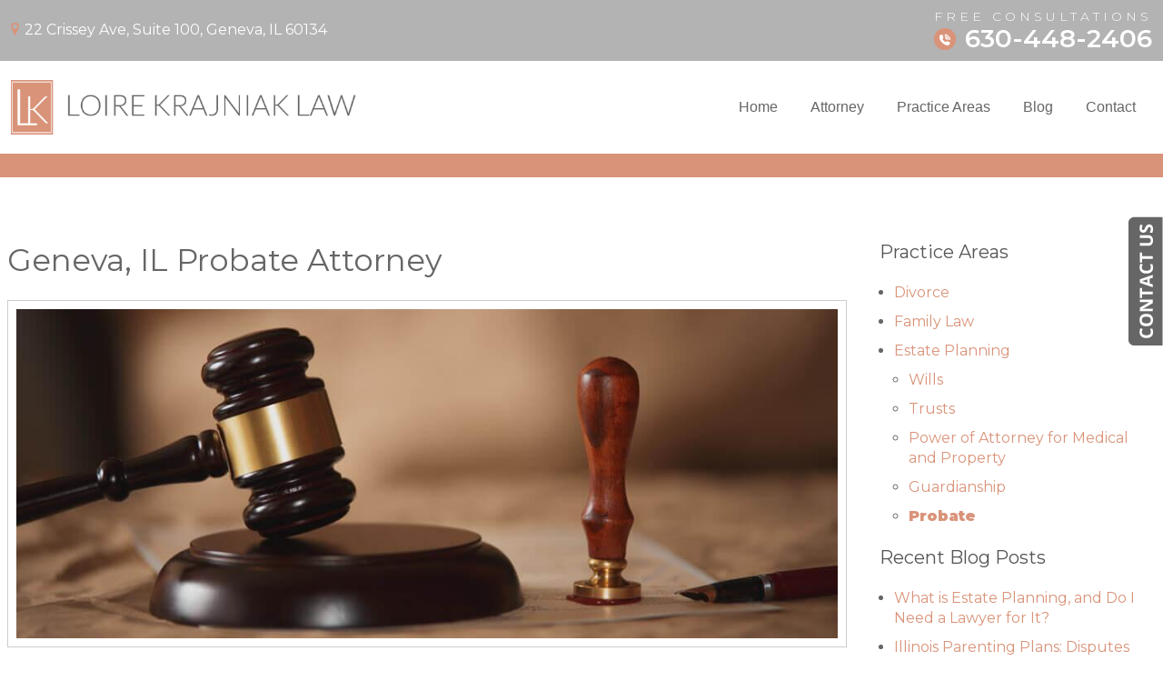

--- FILE ---
content_type: text/html; charset=utf-8
request_url: https://www.loirekrajniaklaw.com/estate-planning/probate-decedent-estates
body_size: 22751
content:
<!DOCTYPE html>
<html xmlns="http://www.w3.org/1999/xhtml" xml:lang="en" lang="en">
<head>
	<!-- Google Tag Manager -->
	<script>(function(w,d,s,l,i){w[l]=w[l]||[];w[l].push({'gtm.start':
	new Date().getTime(),event:'gtm.js'});var f=d.getElementsByTagName(s)[0],
	j=d.createElement(s),dl=l!='dataLayer'?'&l='+l:'';j.async=true;j.src=
	'https://www.googletagmanager.com/gtm.js?id='+i+dl;f.parentNode.insertBefore(j,f);
	})(window,document,'script','dataLayer','GTM-NTFJK8P');</script>
	<!-- End Google Tag Manager -->

	<meta content="IE=edge" http-equiv="X-UA-Compatible">
<meta content="width=device-width,initial-scale=1.0,maximum-scale=1" name="viewport">
<meta content="telephone=no" name="format-detection">
<link rel="icon" href="/templates/myssm/favicon.png?v=4202" type="image/png">
	<!-- srvnum=3 -->
<base href="https://www.loirekrajniaklaw.com/estate-planning/probate-decedent-estates">
<meta http-equiv="content-type" content="text/html; charset=utf-8">
<meta property="og:site_name" content="Loire Krajniak Law, LLC">
<meta property="og:title" content="Geneva Probate Attorney | Kane County Estate Administration Lawyer">
<meta property="og:image" content="https://www.loirekrajniaklaw.com//images/kane-county-probate-lawyer.jpg">
<meta name="title" content="Geneva Probate Attorney | Kane County Estate Administration Lawyer">
<meta name="keywords" content="Kane County, Geneva, lawyer, law firm, attorney, probate, estate administration, executor, representative, duties, beneficiary, contested will, guardianship, dispute">
<meta name="description" content="Geneva probate lawyer for estate administration, guardianship, and will contests in Kane County, Illinois. For a free consultation, call 630-448-2406.">
<title>Geneva Probate Attorney | Kane County Estate Administration Lawyer</title>
<style>.ovcCFStar{font-weight:900;color:#a00;}
.ovcCF{width:100%;margin:12px 0px;font-family:sans-serif;}
.ovcCF12_input{margin:4px 0px;}
.ovcCF input[type="text"],.ovcCF select,.ovcCF option,.ovcCF textarea{width:99%;margin:5px 0px;padding:3px 5px;color:#000;font-size:14px;border:1px #aaa solid;border-radius:3px;background-color:#fff;}
.ovcCF textarea{height:150px;resize:vertical;overflow:auto;margin:0px;margin-top:7px;}
.ovcCF option{margin:0px;padding:2px 5px;border:none;border-radius:0px;background-color:#fff;}
.ovcCF input[type="checkbox"],.ovcCF input[type="radio"]{width:15px;height:15px;float:left;margin-right:8px;margin-top:0px;}
.ovcCF button.ovcCFBtn{background-color:#555;color:#fff;font-weight:600;font-size:14px;text-align:center;margin:10px 0px;padding:8px 30px;border:none;border-radius:3px;cursor:pointer;}
.ovcCF button.ovcCFBtn:hover{background-color:#333;}
p.ovcCF_disc_1,p.ovcCF_disc_2{font-size:14px;line-height:18px;}
p.ovcCF_disc_1 img{float:left;margin-right:10px;margin-bottom:10px;}
.ovcMandaText{font-size:13px;}
#ovcCFpopupWr{position:fixed;top:0;left:0;width:100%;height:100%;display:none;background-color:rgba(0,0,0,.9);z-index:99999999;}
#ovcCFpopupScroll{border-radius:10px;padding:30px;overflow-y:scroll;position:absolute;top:15%;left:20%;width:60%;height:auto;max-height:70%;background-color:#fff;}
#ovcCFpopupScroll h2{margin:0px;}
#ovcCFpopupWr .ovcCF{width:100%;float:left;}
#ovcCFpopupBtn{cursor:pointer;position:fixed;top:33%;right:0px;z-index:9999999;}
#ovcCFpopupImg{z-index:9999999;}
#ovcCFpopupXXX{position:absolute;display:block;width:50%;height:10%;left:25%;top:3%;text-align:center;font-size:70px;margin:0px;padding:0px;color:#666;font-style:normal;font-weight:300;border:none;background-color:transparent;cursor:pointer;}
#ovcCFpopupXXX:hover{color:#999;}
.ovcCF_calendar_wrapper{width:100%;float:left;margin:0px;padding:0px;position:relative;}
.ovcCF_calendar_div{position:absolute;z-index:9;display:none;}
.ovcCF_calendar{border-collapse:collapse;border:1px #888 solid;width:280px;background-color:#fff;-webkit-box-shadow: 0px 0px 15px 0px rgba(0,0,0,0.75);-moz-box-shadow: 0px 0px 15px 0px rgba(0,0,0,0.75);box-shadow: 0px 0px 15px 0px rgba(0,0,0,0.75);}
.ovcCF_calendar td{text-align:center;vertical-align:middle;border:1px #888 solid;padding:4px 5px;width:14.2857%;color:#000;}
td.ovcCF_cal_mmnow{background-color:#f0f0f0;cursor:pointer;}
.ovcCF_cal_cal_daynow{border:2px solid black;background-color:#d0d0d0;font-weight:900;cursor:pointer;}
td.ovcCF_cal_mmnow:hover,.ovcCF_cal_cal_daynow:hover{background-color:#000;color:#fff;}
td.ovcCF_cal_mmprv{border:none;}
.ovcCF_cal_wkds{background:#bbb;color:#000;}
@media(max-width:700px){#ovcCFpopupScroll{border-radius:8px;padding:5%;padding-bottom:30px;left:5%;width:80%;}#ovcCFpopupXXX{font-size:60px;top:2%;}}#ovcCFpopupScroll h2{color:#102a3d;}.ovcCF{color:#111;text-align:left;}  .ovcCF button.ovcCFBtn{padding: 15px 32px;background: #102a3d;border-radius: 60px;color: #fff;font-weight: 400;}
.ovcCF button.ovcCFBtn:hover{background: #54c9f9;color: #fff;}</style>

	<script>
  var t,w=window,d=document,shl=false,h=d.getElementsByTagName("HEAD")[0],m=0;
  function getWW(){return w.innerWidth;}function getWH(){return w.innerHeight;}function getDW(){return d.body.clientWidth;}function getDH(){return d.body.scrollHeight;}
  function gid(v){return d.getElementById(v);}function gcn(v){return d.getElementsByClassName(v);}function gtn(v){return d.getElementsByTagName(v);}function out(v){return d.write(v);}
  function showBr(v){(getWW()<v)?out("<br />"):out("&nbsp;|&nbsp;");}function closeVideo(){var ytf=gid("ytf");ytf.parentElement.removeChild(ytf);gid("vov").style.display="none";}
  function showVideo(cod){gid("vov").style.display="block";var ifrm=d.createElement("iframe");ifrm.setAttribute("src","https://www.youtube.com/embed/"+cod+"?autoplay=1&amp;rel=0&amp;showinfo=0");ifrm.setAttribute("allowfullscreen","true");ifrm.setAttribute("id","ytf");gid("vcnt").appendChild(ifrm);resizeVideo();}
  function addCSS(css){var st=d.createElement("style");st.type="text/css";if(st.styleSheet){st.styleSheet.cssText=css;}else st.appendChild(d.createTextNode(css));h.appendChild(st);}
  function eqHeight(cls){var max=0;var eqh=gcn(cls);for(var i=0;i<eqh.length;i++){var ps=eqh[i].getBoundingClientRect();if(ps.height>max)max=ps.height;}for(var i=0;i<eqh.length;i++)eqh[i].style.height=max+"px";}
  function resizeVideo(){var ww=getWW();var vv=gcn("resizeVideo");if(vv.length>0){for(var i=0;i<vv.length;i++){var vw=vv[i].getBoundingClientRect().width;if(vw>ww){vw=(ww/100)*92;vv[i].style.width=vw+"px";vv[i].style.left="4%";vv[i].style.marginLeft="0px";}var vh=vw/16*9;vv[i].style.height=vh+"px";}}}
  function toTop(){if(d.body.scrollTop!=0 || d.documentElement.scrollTop!=0){w.scrollBy(0,-80);t=setTimeout("toTop()",5);}else clearTimeout(t);}
  function mobMenu(){var mtt=gid("mmmtt"),mtg=gid("mmmtg"),cc=gcn("mmmdd"),uc=gcn("lvl2");mtt.onclick=function(){var cn=mtg.className;if(~cn.indexOf("open")){mtg.className=cn.replace("open","");}else mtg.className+=" open";};for(var i=0;i<cc.length;i++){cc[i].addEventListener("click",function(){var p=this.parentElement;var cn=p.className;if(~cn.indexOf("open")){p.className=cn.replace("open","");}else p.className+=" open";});}for(var i=0;i<uc.length;i++){if(uc[i].className.indexOf("ul-contact")>=0){var li=uc[i].getElementsByTagName("LI");if(li.length == 1){var bt3=gid("mobNav_btn3");bt3.innerHTML=bt3.innerHTML.replace("ffices","ffice");bt3.addEventListener("click",function(){mobNav(li[0].getElementsByTagName("A")[0].getAttribute("href"));});}else{if(li.length>1){gid("mobLocs").innerHTML="<ul>"+uc[i].innerHTML+"</ul>";gid("mobNav_btn3").addEventListener("click",function(){mobNav("showLocs");});}}break;}}}
  function mobNav(v){if(v!="showLocs"){w.location.href=v;}else{if(!shl){shl=true;gid("mobLocs").style.display="block";}else{shl=false;gid("mobLocs").style.display="none";}}}
  function addOnLoad(func){var ol=w.onload;if(typeof w.onload!="function"){w.onload=func;}else{w.onload=function(){if(ol){ol();}func();}}}
  function addOnResize(func){var ol=w.onresize;if(typeof w.onresize!="function"){w.onresize=func;}else{w.onresize=function(){if(ol){ol();}func();}}}
  function makeCall(num){if(getWW()<800){try{var aj=new XMLHttpRequest();aj.open("POST","",true);aj.setRequestHeader("Content-type","application/x-www-form-urlencoded");aj.send("myssmClick=1&myssmClick_Val="+num+"&myssmClick_Type=phone");}catch(err){}w.location.href="tel:"+num+"";}}
  function makeCallAssign(){var mc=gcn("makeCall");if(mc){var mn=gid("mobNav_btn1");if(mn)mn.addEventListener("click",function(){makeCall(mc[0].innerHTML.replace(/[^+0-9]/gi,''));});for(var i=0;i<mc.length;i++)mc[i].addEventListener("click",function(){makeCall(this.innerHTML.replace(/[^+0-9]/gi,''));});}}
  function footerMenu(){var fm=gid("footer_main_menu"),fi=gcn("lilvl-1"),fc=0;if(fm){for(var i=0;i<fi.length;i++){var fa=fi[i].getElementsByTagName("A")[0],ft=fa.text,fh=fa.getAttribute("href"),fb=fa.getAttribute("target"),fa='';if(fb)fb="target="+fb;else fb="";if(fh &&(fh !="#")){fc++;fa="foom"+fc;if(fc==1)fa=fa+" foomFirst";var fd=ft.toLowerCase().replace(/[^a-z0-9]/gi,"");fm.innerHTML=fm.innerHTML+'<a class="'+fa+'" '+fb+' id="foom_'+fd+'" href="'+fh+'">'+ft+"</a>";}}fi=gcn("foom"+fc)[0];fi.className=fi.className+" foomLast";}}
  function searchBar(){var ssb=gcn("ssb");for(var i=0;i<ssb.length;i++){ssb[i].addEventListener("click",function(){var cf=gcn("cfld");for(var a=0;a<cf.length;a++){if(cf[a].className=="cfld"){cf[a].className="cfld on";}else cf[a].className="cfld";}});}}
  function addGoogleFonts(fs){var tmp=fs.split('|');for(var i=0;i<tmp.length;i++){var f=d.createElement("link");f.rel="stylesheet";f.href="https://fonts.googleapis.com/css?family="+tmp[i];h.appendChild(f);}}
  if(m==0){w.onscroll=function(){var b=gid("b2t");if(w.scrollY>100)b.className="";else b.className="hide";};}
  addOnLoad(function(){resizeVideo();makeCallAssign();mobMenu();footerMenu();searchBar();});addOnLoad(function(){addGoogleFonts("Montserrat:300,400,600,900");});addOnResize(function(){resizeVideo();});
</script>
<style>
html{-webkit-text-size-adjust:100%;}
html,body,div,span,object,iframe,h1,h2,h3,h4,h5,h6,p,blockquote,a,img,strong,b,u,i,ol,ul,li,fieldset,form,label,table,tbody,tr,th,td,embed,video{margin:0;padding:0;border:0;font-size:100%;font:inherit;vertical-align:baseline;}blockquote{quotes:none;}blockquote:before,blockquote:after{content:'';content:none;}table{border-collapse:collapse;border-spacing:0;}
.w100{width:100%;}.w95{width:95%;}.w90{width:90%;}.w85{width:85%;}.w80{width:80%;}.w75{width:75%;}.w70{width:70%;}.w65{width:65%;}.w60{width:60%;}.w55{width:55%;}.w50{width:50%;}.w45{width:45%;}.w40{width:40%;}.w35{width:35%;}.w30{width:30%;}.w25{width:25%;}.w20{width:20%;}.w15{width:15%;}.w10{width:10%;}
.hide1000{display:block;}.show1000{display:none;}.hide900{display:block;}.show900{display:none;}.hide800{display:block;}.show800{display:none;}.hide700{display:block;}.show700{display:none;}.hide600{display:block;}.show600{display:none;}.hide500{display:block;}.show500{display:none;}.hide400{display:block;}.show400{display:none;}
input#Submit,input.submit,input[type="submit"],button{-webkit-appearance:none !important;}.ani{-moz-transition:.3s all ease-out;-o-transition:.3s all ease-out;-webkit-transition:.3s all ease-out;transition:.3s all ease-out;}
.fl{float:left;}.fr{float:left;}pre{border:1px #aaa solid;padding:10px;background-color:#E0D7C3;font-size:12px;line-height:16px;}code{font-family:monospace,'courier new';font-size:12px;line-height:16px;color:#222;}hr{border:none;margin:20px 0px;border-top:1px #bbb solid;}i,em{font-style:italic;}b,strong{font-weight:600;}
.section{width:100%;float:left;position:relative;}.inner{margin:0px;padding:0px;}
body{font-family:"Montserrat",sans-serif;font-size:16px;line-height:1.9em;font-weight:300;color:#666;overflow-x:hidden !important;}body p{margin:20px 0px;}
body a,p .makeCall{font-weight:600;text-decoration:none;font-family:inherit;color:#d99379;}body a:hover,p .makeCall:hover{color:#800;}

strong{font-weight:600;}
h1,h2,h3,h4{margin:20px 0px;line-height:1.4em;font-weight:400;}
h1,.h1{font-size:34px;color:#666;}
body.home h1,.home .h1,.home h2{margin-top:0;}
h2{font-size:24px;color:#d99379;}
h3{font-size:20px;color:#555;}
h4{font-size:16px;color:#222;}

.mmm img#btnHome{display:none;}.mmmhd{background-color:#666;}.mmm .mmmt{background-color:#d99379;}
#mainMenu{background-color:#464646;padding:0px;z-index:1000;position:relative;font-family:sans-serif;}
#mainMenu .inner{position:relative;}
#mainMenu #mmmtt,#mainMenu .mmmdd{display:none;}
#mainMenu ul li{list-style:none;list-style-type:none;margin:0px;padding:20px 12px;}
#mainMenu ul li a{color:#fff;font-size:16px;text-transform:uppercase;text-decoration:none;font-weight:300;}
#mainMenu ul li a:hover,#mainMenu ul li a:focus{color:#d99379;}
#mainMenu ul.lvl1 > li{float:left;margin:0px 15px;position:relative;}
#mainMenu ul.lvl1 > li.active{background-color:#555;}
#mainMenu ul.lvl1 ul{padding:10px;display:none;position:absolute;width:270px;background-color:rgb(102 102 102);-webkit-box-shadow:-1px 1px 6px -1px rgb(0 0 0 / 75%);-moz-box-shadow:-1px 1px 6px -1px rgb(0 0 0 / 75%);box-shadow:-1px 1px 6px -1px rgb(0 0 0 / 75%);border-top:3px solid #d99379;}
#mainMenu ul.lvl1 ul li{float:none;padding:12px 10px;border-bottom:1px solid #797979;}
#mainMenu ul.lvl1 ul li:last-child{border:none;}
#mainMenu ul.lvl1 ul li a{color:#fff;line-height:1.4em;display:block;}
#mainMenu ul.lvl1 ul li a:hover{color:#d99379;}
#mainMenu ul.lvl2 ul{margin-top:-33px;margin-left:-250px;width:220px;text-align:right;z-index:10001;}
#mainMenu .lvl2.ul-practiceareas a{padding:0 0 0 20px;color:#fff;}
#mainMenu li.parent:hover > div > ul,#mainMenu li.parent:focus > div > ul{display:block !important;}
#mainMenu ul.lvl1 ul li.parent{position:relative;}
#mainMenu ul.lvl1 ul li.parent::after{color:#fff;content:"\2023";font-size:34px;margin-top:-15px;position:absolute;left:6px;top:50%;transform:rotate(180deg);}
#mainMenu .lvl3.ul-divorce{margin-left:-320px;width:290px;}
#mainMenu ul.lvl2.ul-contact{width:170px!important;left:-120px!important;}
#mobNav{display:none;height:40px;margin:0px;padding:0px;width:100%;position:fixed;top:44px;border-bottom:1px #333 solid;z-index:99 !important;}
#mobNav #mobLocs{position:absolute;right:0px;top:40px;background-color:rgba(50,50,50,.9);padding:6px 25px;}
#mobNav #mobLocs ul li{margin:20px 0px;text-align:right;}#mobNav #mobLocs ul li a{font-size:18px !important;}
#mobNav button{height:40px;margin:0px;padding:0px;width:33.333333%;border:none;float:left;background-color:#555;color:#fff;font-size:16px;cursor:pointer;}
#mobNav button:hover,#mobNav button:focus{background-color:#444;}
#mobNav button img{margin-right:6px;margin-bottom:-2px;}
#mobNav button#mobNav_btn2{border-left:1px #333 solid;border-right:1px #333 solid;}
.myssmSearchBar{position:absolute !important;right:12px;top:17px;margin:0px !important;padding:0px !important;}
.myssmSearchBar .cfld{width:0px;opacity:0;margin:0px;margin-top:-34px;margin-left:-10px;padding:2px 4px;position:absolute;z-index:0;border:none;height:27px;border-radius:6px;-moz-transition:0.5s all ease-out;-o-transition:0.5s all ease-out;-webkit-transition:0.5s all ease-out;transition:0.5s all ease-out;}
.myssmSearchBar .cfld.on{width:210px;margin-left:-230px;opacity:1;}
.myssmSearchForm input{padding:4px;border-radius:4px;border:1px #aaa solid;margin-bottom:5px;}
.myssmSearch{margin-top:20px;}
.myssmSearch hr{margin:10px 0px;border:none;border-top:1px #ccc solid;}
img.fprac_image{width:98%;padding:1%;background-color:#fff;border:1px #ccc solid;}
#b2t{bottom:30px;right:30px;display:block;position:fixed;transition-delay:0s;transition-duration:0.7s;transition-property:all;transition-timing-function:ease-in-out;z-index:99999;}#b2t.hide{right:-50px;}
#error404page ul button{display:none;}
#main_content_article .blog .items-more{display:none !important;}
#main_content_article .blog .pagination .counter.pull-right{display:none !important;}
#main_content_article .blog .pagination ul{margin:0px;padding:0px;margin-top:10px;margin-bottom:20px;width:100%;float:left;}
#main_content_article .blog .pagination ul li{width:auto;float:left;list-style:none;list-style-type:none;text-align:center;padding:3px 8px;border:1px #777 solid;margin-right:4px !important;font-size:14px !important;line-height:20px !important;}
#main_content_article .blog .pagination ul li a{font-size:14px !important;line-height:20px !important;}
#main_content_article .blog .items-leading,.items-row .span6{border-bottom:1px #ccc solid;margin-bottom:20px;padding-bottom:20px;width:100%;float:left;}

#main_content_article .inner,#sidebar_left .inner,#sidebar_right .inner{padding:8px;}
#main_content_article ul,#main_content_article ol{margin:10px;margin-left:25px;}
#main_content_article ul ul,#main_content_article ul ol{margin:8px;margin-left:20px;}
#main_content_article p,#sidebar_right p{margin:12px 0px;}
#mainContentWrapper #main_content_article .inner{padding-right:30px;}
#sidebar_right h3{margin-left:0px;}
#sidebar_right ul{margin:10px 0px;margin-left:16px;}
#sidebar_right ul li{margin:10px 0px;line-height:22px;}
#sidebar_right ul li a{font-weight:400;font-size:16px;line-height:20px !important;}
#sidebar_right ul li b a{font-weight:600;}
#sidebar_right #sbpracs ul ul{display:none;}
#sidebar_right #sbpracs ul li#sbactive > ul{display:block;}
#sidebar_right li#sbactive > a{font-weight:900 !important;}
#footer_main_menu{width:100%;float:left;padding:20px 0px;text-align:center;background-color:#666;}
#footer_main_menu a{color:#fff;font-weight:300;font-size:14px;text-decoration:none;margin:0px;padding:0px 20px;border-left:1px #555 solid;border-right:1px #555 solid;}
#footer_main_menu a.foomFirst{padding-left:0px;border-left:none;}
#footer_main_menu a.foomLast{padding-right:0px;border-right:none;}
#footer_main_menu a:hover{color:#ff0;}

.container .inner{max-width:1400px;margin-left:auto;margin-right:auto;}
@media(max-width:900px){
#mobNav,#mainMenu #mmmtt,#mainMenu .mmmdd{display:block;}#mainMenu{position:fixed;top:0;left:0;}#mainSiteWrapper{margin-top:85px;}
#mainMenu ul,#mainMenu ul li{width:100% !important;padding:0px !important;margin:0px !important;}
#mainMenu ul li a{text-transform:none;font-size:16px !important;color:#fff !important;}
#mainMenu ul.lvl1 > li{margin:0px;}
#mainMenu ul.lvl1 ul{margin:0px;height:auto;padding:0px;display:block;position:relative;width:100%;background-color:transparent;-webkit-box-shadow:none;-moz-box-shadow:none;box-shadow:none;border:none;}
#mainMenu ul.lvl1 ul li{padding:0px;border:none;}
#mainMenu ul.lvl1 ul li.parent:after{display:none;content:none;}
#mainMenu ul.lvl2 ul{text-align:left;}
#mainMenu .lvl2.ul-practiceareas a{padding:0;}
#mainMenu ul.lvl2.ul-contact{left:auto!important;width:auto!important;}
.mmm{background-color:rgba(0,0,0,0.5);color:#fff;font-family:sans-serif;z-index:9999 !important;}
.mmmhd{border-bottom:1px #333 solid;text-align:left;height:44px;left:0;position:relative;width:100%;z-index:999 !important;}.mmm .mmmt span{background-color:#fff;}
.mmmc{background-color:rgba(0,0,0,.9);text-align:left;}.mmm.open .mmmc{border-right-color:#777;border-right-style:solid;border-right-width:2px;}
.mmm a,.mmm a:active,.mmm a:focus,.mmm button,.mmm button:active,.mmm button:focus{outline-color:-moz-use-text-color;outline-style:none;outline-width:medium;}.mmm a{color:#fff;text-decoration:none !important;}
.mmmhd .mmmpt{padding:0 40px 0 0;display:table-cell;font-size:14px;height:44px;line-height:1.2em;max-width:100%;vertical-align:middle;}
.mmm{left:0;position:fixed;top:0;width:100%;z-index:999 !important;}.mmm.open{height:100%;padding:0px;padding-bottom:44px;}
.mmmc{box-sizing:border-box;height:100%;left:0;max-width:100%;overflow-x:hidden;overflow-y:scroll;padding:0px;padding-top:44px;position:fixed;top:0;transform:translate(-100%,0px);-webkit-transform:translate(-100%,0px);transition-delay:0s;transition-duration:300ms;transition-property:transform;transition-timing-function:linear;width:400px;z-index:998;}
.mmm.open .mmmc{background-color:rgba(0,0,0,.9);transform:translate(0px,0px);-webkit-transform:translate(0px,0px);}.mmm ul.mmmm,.mmm ul.mmmm ul{padding:0px;margin:0px;}
.mmm li{list-style-image:none;list-style-position:outside;list-style-type:none;position:relative;}.mmm li > span{color:#fff;}
.mmm li > span{border-top:1px #333 solid;display:block;font-size:14px;overflow-x:hidden;overflow-y:hidden;padding:10px 12px;transition-delay:0s;transition-duration:300ms;transition-property:padding;transition-timing-function:linear;}
.mmm li.parent > span{padding-right:44px;}
.mmm a{color:#fff;display:block;font-size:16px;font-weight:400;line-height:20px;padding:0px;position:relative;}
.mmm span.mmm-item-img{left:0;position:absolute;top:0;}.mmm a.mmm-item-img{padding-left:20px;}.mmm ul.mmmkid{display:block;padding:0px;width:100%;}.mmm li.parent li > span a::before{content:"-";left:0;margin-left:-10px;position:absolute;top:0;}
ul.mmmm li .mmmkid{max-height:0;overflow-x:hidden;overflow-y:hidden;transition-delay:0s;transition-duration:1000ms;transition-property:max-height;transition-timing-function:cubic-bezier(0,1,0,1);}
ul.mmmm li.open > .mmmkid{max-height:2000px;transition-delay:0s;transition-duration:3000ms;transition-property:max-height;transition-timing-function:linear;}
.mmm li.parent li > span{padding-left:35px;}.mmm li.parent li li > span{padding-left:60px;}.mmm li.parent li li li > span{padding-left:90px;}
.mmm img#btnHome{display:block;position:absolute;top:12px;right:12px;z-index:9999999 !important;}
.mmm .mmmt{-moz-border-bottom-colors:none;-moz-border-left-colors:none;-moz-border-right-colors:none;-moz-border-top-colors:none;border-bottom-color:-moz-use-text-color;border-bottom-style:none;border-bottom-width:medium;border-image-outset:0 0 0 0;border-image-repeat:stretch stretch;border-image-slice:100% 100% 100% 100%;border-image-source:none;border-image-width:1 1 1 1;border-left-color:-moz-use-text-color;border-left-style:none;border-left-width:medium;border-right-color:-moz-use-text-color;border-right-style:none;border-right-width:medium;border-top-color:-moz-use-text-color;border-top-style:none;border-top-width:medium;cursor:pointer;display:block;float:left;font-size:0;height:44px;margin:0px;margin-right:10px;overflow-x:hidden;overflow-y:hidden;padding:0px;position:relative;text-indent:-9999px;width:44px;}
.mmm .mmmt span{display:block;height:3px;left:12px;position:absolute;right:12px;top:21px;}
.mmm .mmmt span.bar1{transition-delay:300ms;transition-duration:0ms;transition-property:background-color;transition-timing-function:linear;}.mmm.open .mmmt span.bar1{background-color:transparent;}
.mmm .mmmt span.bar2,.mmm .mmmt span.bar3{transition-delay:300ms,300ms,0s;transition-duration:300ms,300ms,300ms;transition-property:top,bottom,transform;transition-timing-function:linear,linear,linear;}.mmm .mmmt span.bar2{top:10px;}
.mmm.open .mmmt span.bar2,.mmm.open .mmmt span.bar3{transition-delay:0s,0s,300ms;transition-duration:300ms,300ms,300ms;transition-property:top,bottom,transform;transition-timing-function:linear,linear,linear;}
.mmm.open .mmmt span.bar2{top:21px;transform:rotate(45deg);-webkit-transform:rotate(45deg);}.mmm .mmmt span.bar3{top:31px;}
.mmm.open .mmmt span.bar3{top:21px;transform:rotate(-45deg);-webkit-transform:rotate(-45deg);}
.mmm li.parent .mmmdd{border:none;background-color:transparent;cursor:pointer;font-size:0;height:40px;margin:0px;overflow-x:hidden;overflow-y:hidden;padding:0px;position:absolute;right:5px;text-indent:-9999px;top:1px;width:40px;z-index:99;}
.mmm li.parent .mmmdd span{background-color:#fff;display:block;height:3px;position:absolute;top:18px;transition-delay:0s,0s;transition-duration:300ms,300ms;transition-property:background-color,transform;transition-timing-function:linear,linear;width:13px;}
.mmm li.parent .mmmdd span.bar1{left:9px;transform:rotate(45deg);-webkit-transform:rotate(45deg);}.mmm li.parent.open > .mmmdd span.bar1{transform:rotate(-45deg);-webkit-transform:rotate(-45deg);}
.mmm li.parent .mmmdd span.bar2{right:9px;transform:rotate(-45deg);-webkit-transform:rotate(-45deg);}.mmm li.parent.open > .mmmdd span.bar2{transform:rotate(45deg);-webkit-transform:rotate(45deg);}
#mainMenu ul.lvl1 > li.active{background-color:transparent;}
#mainMenu ul.lvl1 li.lilvl-1:last-child{padding-bottom:200px !important;}
#mainMenu ul li.myssmSearchBar{position:relative !important;left:0px;top:0px;margin:10px 0px !important;padding:0px !important;margin-bottom:50px !important;}
#mainMenu ul li.myssmSearchBar .cfld{font-size:16px;color:#fff;width:90% !important;opacity:1 !important;margin:0px 3% !important;padding:4px 8px;position:absolute;border:1px #888 solid;border-radius:0px;background-color:transparent;}
#mainMenu ul li.myssmSearchBar img{display:none;}
}

#header_container_1{padding:5px 0;width:100%;float:left;background:#b3b3b3;}
#hdr-addr{margin:17px 0 0;float:left;color:#fff;font-size:16px;}
#hdr-addr img{margin:0 6px 0 0; position:relative;top:1px;}
#hdr-phone{margin:-2px 0 0;float:right;text-align:right;}
#hdr-phone > div{color:#fff;font-size:14px; letter-spacing:4px;text-transform:uppercase;}
#hdr-phone h4{margin:-10px 0 0;color:#fff;font-size:28px;}
#hdr-phone h4 img{margin-right:4px;float:left;position:relative;top:8px;}
#hdr-phone strong{font-weight:600;}

#header_container_2{padding:16px 0;width:100%;float:left;border-bottom:26px solid #d99379;}
#logo{width:450px;float:left;}
#logo img{width:100%;display:block;}
#mainMenu{width:auto;float:right;background:none;}
#mainMenu ul li a{color:#666;text-transform:none;}
#mainMenu ul.lvl1 > li.active{background:none;}
#mainMenu .myssmSearchBar{display:none;}

#banner{width:100%;height:870px;float:left;background:url('/../../../images/banner.jpg');background-position:60% center;background-size:cover;position:relative;text-align:center;}
#banner .info{padding:20px 60px;background:rgba(255,255,255,0.85);position:absolute;bottom:150px;}
#banner .info{padding:40px 0px;width:1200px;background:rgba(255,255,255,0.85);position:relative;display:inline-block;top:451px;}
#banner .info h3{margin:0;font-size:36px;font-weight:300;text-transform:uppercase;}
#banner .info h4{margin:15px 0;font-size:24px;font-weight:300;}
#banner .info .bbtn a{margin:0 10px;background:#d99379;}

.home #main_content_article{padding:40px 0;}
#hp-main h1{margin-bottom:10px;}
#hp-main hr{width:150px;border:4px solid #d99379;}
#hp-main .cbc{margin:0 0 15px 60px;float:right;position:relative;}
#hp-main .cbc img{width:100%;display:block;}
#hp-testimonial{margin:30px 0 0;padding-top:30px;width:100%;float:left;text-align:center;border-top:2px solid #f5f5f5;background:url('/../../../images/ico-quote.png');background-repeat:no-repeat;background-size:90px;background-position:0 45px;color:#a2a2a2;font-size:20px;font-family:serif;font-style:italic;}
#hp-testimonial p{width:1200px;margin:0 auto;}
#hp-testimonial span{display:block;font-weight:bold;}
#hp-testimonial img{ margin:20px 0 0;}
#hp-att-mob{display:none;}

#after_content_container_1{padding:120px 0;width:100%;float:left;background:#d99379;position:relative;text-align:center;}
#hp-divorce{padding:30px 60px;border:1px solid #fff;box-sizing:border-box;}
#hp-divorce .info{margin:-40px 0 0;padding:20px 0;}
#hp-divorce h3,#hp-divorce p{color:#fff;}
#hp-divorce h3{margin:0;padding:0 40px;background:#d99379;display:inline-block;position:relative;top:-54px;}

#after_content_container_2{padding:120px 0;width:100%;float:left;}
.parent-block{width:48%;float:left;}
.parent-block:nth-of-type(2){float:right;}
.parent-block img{margin:0 0 40px;width:100%;display:block;}
.parent-block h3{margin-top:20px;}
#hp-division{margin:100px 0 0;padding:30px 60px;width:100%;float:left;border:1px solid #d99379;box-sizing:border-box;text-align:center;}
#hp-division .info{margin:-40px 0 0;padding:20px 0;}
#hp-division h3{margin:0;padding:0 40px;background:#fff;display:inline-block;position:relative;top:-54px;}

#after_content_container_3{padding:120px 0;width:100%;float:left;background:url('/../../../images/estate-bg.jpg');background-position:center;background-size:cover;position:relative;}
#hp-estate{width:900px;}
#hp-estate h3,#hp-estate p{color:#fff;}

#after_content_container_3_2{padding:20px 0;width:100%;float:left;text-align:center;border-bottom:2px solid #d99379;}
#after_content_container_3_2 img{margin:0 30px;height:80px;display:inline-block;}

#after_content_container_4{padding:80px 0 120px;width:100%;float:left;text-align:center;background:url('/../../../images/blog-bg.jpg');background-position:center;background-size:cover;}
#hpblog{margin:20px 0; width:100%;position:relative;float:left;}
.blogti h4{margin:0;color:#fff;font-size:24px;}
.blogti h4 a{color:#fff;font-weight:400;}
.blogti p{margin-top:15px;}
.blogp{margin:0 5% 15px 0;padding:40px;width:47.5%;float:left;background:#d99379;box-sizing:border-box;text-align:left;}
.blogp:last-of-type{margin:0 0 15px;}
.blogp h3{color:#fff;}
.blogp h5{margin:10px 0;color:#fff;font-size:14px;}
.blogp p{margin-top:0;color:#fff;}
.blogp p a{color:#fff;}
.blogp p a:hover{color:#fff;}

#footer_container_1{padding:0;width:100%;float:left;border-top:4px solid #d99379;background:url('/../../../images/gmap.jpg');background-position:center;background-size:cover;position:relative;}
#footer_container_1 .bbtn{width:100%;text-align:center;position:absolute;bottom:100px;left:0;text-align:center;}

#footer_container_2{padding:40px 0;width:100%;float:left;text-align:center;}
#footer-social{margin:0 0 20px;}
#footer-search{margin:0 0 24px;width:100%;float:left;position:relative;}
#footer-search .myssmSearchBar{width:auto;display:inline-block;position:relative!important;right:auto;top:auto; margin:0px !important;padding:0px !important;}
#footer-search .myssmSearchBar .cfld{width:230px;opacity:1;margin:0px;margin-top:0; margin-left:0;padding:4px 8px;position:relative; z-index:1;border:none;height:27px;border-radius:2px; -moz-transition:0.5s all ease-out;-o-transition:0.5s all ease-out;-webkit-transition:0.5s all ease-out;transition:0.5s all ease-out;border:1px solid #666;}
#footer-search .myssmSearchBar img{position:absolute;top:8px;right:7px;z-index:9;}
#foo_dsc{margin:20px 0;}
.cbc{position:relative;}
.cbc:before{content:'';width:100%;height:100%;position:absolute;top:6px;left:-9px;border:2px solid #d99379;}
.cbc:after{content:'';width:100%;height:100%;position:absolute;top:-9px;left:6px;border:2px solid #d99379;}

body.page #mainContentWrapper{padding:40px 0;}
.attprof{width:100%;float:left;margin:0px;padding:0px;border-top:1px #ccc solid;padding-top:30px;padding-bottom:30px;}
.attprof h3{margin-top:0px;font-size:28px;line-height:32px;}
.attprof img{width:28%;float:right;margin:0px;padding:8px;border:1px #aaa solid;margin-left:40px;margin-top:-50px;margin-bottom:15px;}
.attprof .bbtn{width:auto;display:inline-block;}
.attprof .bbtn a{background-color:#233E62;color:#fff !important;}
.attprof .bbtn a:hover{background-color:#446B9F;color:#fff !important;}

#attprof{width:30%;float:right;margin:0px;padding:0px;margin-left:40px;margin-bottom:10px;margin-top:0;}
#attprof #btn_print{text-align:center;width:100%;float:left;margin-top:10px;}
#attprof #btn_print img{width:24px;margin-right:10px;margin-bottom:-5px;}
#attprof img#attimg{width:96%;padding:2%;margin:0px;margin-bottom:10px;border:1px #aaa solid;}
#attbdgs{width:100%;float:left;margin:0px;text-align:center;}
#attbdgs img{width:60%;height:auto;margin:4px 20%;}

.bbtn{margin:20px 0;display:inline-block;}
.bbtn a{padding:15px 40px;background:#666;color:#fff;font-weight:300;text-transform:uppercase;}
.bbtn a:hover{background:#888;color:#fff;}

@media(max-width:1440px){
.inner.single{padding:10px 12px;}
#header_container_1 .inner.single,#header_container_2 .inner.single{padding:0 12px}
#before_content_wide_1 .inner.single{padding:0;}
}
@media(max-width:1300px){
#logo{margin:5px 0 0;width:380px;}
#mainMenu ul.lvl1 > li{margin:0px 6px;}
#banner{height:630px;}
#banner .info{padding:30px 0px;width:100%;top:330px;}
#banner .info h3{font-size:30px; }
#banner .info h4{margin:8px 0;font-size:20px;}
#hp-testimonial {background-position:center 45px;}
#hp-testimonial p{width:100%;}
}
@media(max-width:1100px){#logo{margin:10px 0 0;width:310px;}#mainMenu ul.lvl1 > li{margin:0px 4px;}}
@media(max-width:1000px){.hide1000{display:none;}.show1000{display:block;}#logo{margin:13px 0 0;width:280px;}#hp-main .cbc{width:300px;}#hp-estate{width:100%;}}
@media(max-width:900px){
.hide900{display:none;}.show900{display:block;}
.w50.fl{width:100%;float:left;margin:0px;padding:0px;}
#mainContentWrapper #sidebar_left.w25.fl,#mainContentWrapper #sidebar_right.w25.fl,#mainContentWrapper #main_content_article.w75.fl{width:100%;float:left;margin:0px;padding:0px;}
#mainContentWrapper #main_content_article .inner,#mainContentWrapper #sidebar_left .inner,#mainContentWrapper #sidebar_right .inner{padding:0px 12px;}
#attprof #btn_print{display:none;}
#ovcCFpopupBtn{display:none;}
.bbtn a{padding:10px 20px;}
#footer_main_menu{display:none;}
#footer_container_1{border-bottom:4px solid #d99379;}
body{font-size:14px;}
h1, .h1{font-size:28px;}
h2{font-size:22px;}
#header_container_1{width:auto;position:absolute;top:25px;right:0;background:none;}
#logo{margin:5px 0 0;width:330px;}
#hdr-addr{display:none;}
#hdr-phone{margin:-12px 0 0;}
#hdr-phone > div{margin:0 0 4px;color:#d99379;text-transform:none;}
#hdr-phone h4{ color:#d99379;font-size:24px;}
#hdr-phone h4 img{margin-right:5px;width:22px;top:6px;}
#hp-main .cbc{width:240px;}
#after_content_container_1{padding:60px 0;}
#hp-divorce h3{padding:0 10px;top:-50px;}
#hp-divorce .info{padding:0;}
#after_content_container_2{padding:60px 0;}
#hp-division{margin:80px 0 0;padding:30px 20px 40px;}
#hp-division .info{padding:0;}
#hp-division h3{padding:0 10px;top:-50px;}
#after_content_container_3{padding:60px 0;background-position:90% center;}
#after_content_container_3_2 img{margin:0 12px; height:70px;display:inline-block;}
#after_content_container_4{padding:60px 0;}
body.page #mainContentWrapper{padding:10px 0;}
}
@media(max-width:800px){.hide800{display:none;}.show800{display:block;}}
@media(max-width:760px){
#fixed_left,#fixed_right{display:none;}
.parent-block{margin:0 0 60px;width:100%;float:none!important;}
.cbc{margin:0 auto;width:96%;}
#hp-division{margin:0px 0 0;}
.blogp{margin:0 0 20px!important;width:100%;}
.blogti h4{font-size:20px;}
}
@media(max-width:700px){
.hide700{display:none;}.show700{display:block;}
#header_container_1{text-align:center;}
#hdr-addr{margin-bottom:5px;width:100%;font-size:14px;text-align:center;}
#banner{margin:0 0 120px;height:410px;}
#banner .info{top:280px;border-bottom:7px solid #d99379;border-top:2px solid #d99379;background:#fff;box-shadow:0 7px 0 #dcc4bc;}
.home #main_content_article{padding:70px 0 40px;}
#hp-main .cbc{width:190px;}
}
@media(max-width:600px){
.hide600{display:none;}.show600{display:block;}
#header_container_1{width:100%;top:85px;}
#header_container_2{border-bottom:55px solid #d99379;}
#banner .info h3{font-size:20px;}
#banner .info h4{font-size:14px;}
#hdr-phone{margin:-5px 0 0;text-align:center;float:none;display:inline-block;}
#hdr-phone > div{margin:0 0 4px 4px;color:#fff;letter-spacing:1px;}
#hdr-phone h4 img{margin-right:5px;width:21px;top:5px;border-radius:100%;border:1px solid #cf7d5f;}
#hdr-phone h4{color:#fff;}
#logo{margin:0 auto 0;display:block;float:none;}
.attprof{padding-top:26px;padding-bottom:26px;}
.attprof h3{font-size:24px;line-height:28px;}
.attprof img{width:28%;padding:5px;margin-left:26px;margin-top:-40px;}
.attprof .bbtn{width:auto;display:inline-block;}
.attprof .bbtn a{background-color:#233E62;color:#fff !important;}
.attprof .bbtn a:hover{background-color:#446B9F;color:#fff !important;}
.attprof{padding-top:26px;padding-bottom:26px;}
.attprof h3{font-size:24px;line-height:28px;}
.attprof img{width:28%;padding:5px;margin-left:26px;margin-top:-40px;}
.attprof .bbtn{width:auto;display:inline-block;}
.attprof .bbtn a{background-color:#233E62;color:#fff !important;}
.attprof .bbtn a:hover{background-color:#446B9F;color:#fff !important;}
.home .bbtn{margin:20px 0;width:100%;display:inline-block;text-align:center;}
}
@media(max-width:500px){
#banner {margin:0 0 160px;height:320px;}
#hp-att{display:none;}
#hp-att-mob{width:100%;float:none;display:block;}
#hp-main .cbc{width:190px;margin:0 0px 10px 20px;}
}
@media(max-width:440px){
#header_container_1{top:78px;}
#logo{width:280px;}
#hp-divorce{padding:30px 20px;}
.attprof{padding-top:25px;padding-bottom:25px;}
.attprof h3{font-size:24px;line-height:28px;}
.attprof img{width:32%;padding:5px;margin-left:20px;margin-top:6px;margin-bottom:15px;}
}
@media(max-width:400px){
.hide400{display:none;}.show400{display:block;}
#banner{margin:0 0 160px;height:270px;}
#banner .info{top:200px;}
#hp-main .cbc{margin:23px auto 20px;width:96%;float:none;}
.attprof{padding-top:25px;padding-bottom:25px;}
.attprof h3{font-size:24px;line-height:28px;}
.attprof img{width:100%;box-sizing:border-box;padding:1%;margin-left:0px;margin-top:0px;margin-bottom:15px;}
#attprof{width:100%;float:left;margin-left:0px;margin-bottom:10px;margin-top:0px;}
}
@media print{
body,p,h1,h2,h3,h4,a{color:#000 !important;}
#foo_sox,.dbgws,#b2t,#foo_srch,#foo_dsc,#foo_ovc,#footer_wide_1,#footer_main_menu,#afterContentWrapper,#ovcCFpopupBtn,#mainMenu,#header_container_2,#btn_print,#sidebar_right{display:none !important;}
#footer_container_4,#mainSiteWrapper,#mainContentWrapper,#main_content_article.w75.fl,#main_content_article .inner,#header_container_1 .inner.single{width:100% !important;float:left !important;margin:0px !important;padding:0px !important;}
#header_container_1{border-bottom:2px #aaa solid;margin-bottom:20px;}
#header_container_1 h3,#header_container_1 h4,#header_container_1 h4 strong{font-weight:400 !important;}
#footer_container_4{border-top:2px #aaa solid;text-align:left;padding-top:20px !important;margin-top:15px !important;}
#footer_container_1{display:none;}
#footer-search{display:none;}
#foo-geo{display:none;}
#header_container_2{padding:0;display:block!important;background:none; text-align:center;}
#footer_container_2{background:none;}
#footer-cc{display:none;}
#header_container_1{display:none;}
#print-title{display:block;font-size:24px;font-family:"Crimson Text", serif;color:#16213d;}
}
</style>
</head>
<body class="page probate-decedent-estates">
<noscript><iframe src="https://www.googletagmanager.com/ns.html?id=GTM-NTFJK8P" height="0" width="0" style="display:none;visibility:hidden"></iframe></noscript>
	<div id="mainSiteWrapper" class="section">
		<div id="headerWrapper" class="section">
		<div id="header_container_1" class="container">
  <div class="inner single"><div class="custom"><h3 id="hdr-addr"><img src="/images/ico-loc.png" alt="location">22 Crissey Ave, Suite 100, Geneva, IL 60134</h3>

<div id="hdr-phone">

<div>Free consultations</div>

<h4><img src="/images/ico-phone.png" alt="phone"><strong class="makeCall">630-448-2406</strong></h4>

</div>



  </div></div>
</div>
<div id="header_container_2" class="container">
  <div class="inner single"><div class="custom"><a href="/" id="logo"><img src="/images/logo.png" alt="Loire Krajniak Law, LLC"></a>

<div id="mainMenu" class="section">

	<div class="mmm" id="mmmtg"><a href="#" onclick="w.location.href='/';return false;"><img id="btnHome" src="[data-uri]" alt="Go to Homepage"></a><div class="mmmhd" id="mmmtt">
<button class="mmmt"><span class="bar1">-</span><span class="bar2">-</span><span class="bar3">-</span></button>
<div class="mmmpt">Probate</div></div><div class="mmmc" id="mmmc">
<ul class="mmmm mmenuD lvl1">
<li class="myssmSearchBar"><img class="ssb" alt="Search" title="Search" src="/images/zoom.png" style="cursor:pointer;"><form action="/search" method="POST"><input type="text" class="cfld" placeholder="Search..." name="txt2srch"></form></li>
<li class=" mmli lilvl-1 li-home"><span><a href="/" >Home</a></span></li>
<li class=" mmli lilvl-1 li-attorney"><span><a href="/reese-loire-kranjiak" >Attorney</a></span></li>
<li class=" mmli lilvl-1 parent li-practiceareas"><span><a href="/practice-areas" >Practice Areas</a></span><button class="mmmdd"><span class="bar1">-</span><span class="bar2">-</span></button>
<div class="mmmkid"><ul class="lvl2 ul-practiceareas">
<li class=" mmli lilvl-2 parent li-divorce"><span><a href="/divorce" >Divorce</a></span><button class="mmmdd"><span class="bar1">-</span><span class="bar2">-</span></button>
<div class="mmmkid"><ul class="lvl3 ul-divorce">
<li class=" mmli lilvl-3 li-childcustodyallocationofparentalresponsibilities"><span><a href="/divorce/child-custody-parental-responsibilities" >Child Custody / Allocation of Parental Responsibilities</a></span></li>
<li class=" mmli lilvl-3 li-parentingtimeandvisitation"><span><a href="/divorce/parenting-time-visitation" >Parenting Time and Visitation</a></span></li>
<li class=" mmli lilvl-3 li-spousalsupport"><span><a href="/divorce/spousal-support-maintenance-alimony" >Spousal Support</a></span></li>
<li class=" mmli lilvl-3 li-childsupport"><span><a href="/divorce/child-support" >Child Support</a></span></li>
<li class=" mmli lilvl-3 li-divisionofassetsanddebts"><span><a href="/divorce/property-division-assets-debts" >Division of Assets and Debts</a></span></li>
<li class=" mmli lilvl-3 li-postdivorcemodificationsandenforcement"><span><a href="/divorce/order-modification-enforcement" >Post Divorce Modifications and Enforcement</a></span></li>
<li class=" mmli lilvl-3 li-amicablevscontesteddivorce"><span><a href="/divorce/amicable-vs-contested-litgation" >Amicable vs. Contested Divorce</a></span></li>
</ul></div></li>
<li class=" mmli lilvl-2 parent li-familylaw"><span><a href="/family-law" >Family Law</a></span><button class="mmmdd"><span class="bar1">-</span><span class="bar2">-</span></button>
<div class="mmmkid"><ul class="lvl3 ul-familylaw">
<li class=" mmli lilvl-3 li-adoption"><span><a href="/family-law/adoption" >Adoption</a></span></li>
<li class=" mmli lilvl-3 li-paternity"><span><a href="/family-law/paternity-parentage" >Paternity</a></span></li>
</ul></div></li>
<li class=" mmli lilvl-2 parent li-estateplanning"><span><a href="/estate-planning" >Estate Planning</a></span><button class="mmmdd"><span class="bar1">-</span><span class="bar2">-</span></button>
<div class="mmmkid"><ul class="lvl3 ul-estateplanning">
<li class=" mmli lilvl-3 li-wills"><span><a href="/estate-planning/wills" >Wills</a></span></li>
<li class=" mmli lilvl-3 li-trusts"><span><a href="/estate-planning/trusts" >Trusts</a></span></li>
<li class=" mmli lilvl-3 li-powerofattorneyformedicalandproperty"><span><a href="/estate-planning/power-of-attorney" >Power of Attorney for Medical and Property</a></span></li>
<li class=" mmli lilvl-3 li-guardianship"><span><a href="/estate-planning/guardianship" >Guardianship</a></span></li>
<li class=" mmli lilvl-3 li-probate"><span><a href="/estate-planning/probate-decedent-estates" >Probate</a></span></li>
</ul></div></li>
</ul></div></li>
<li class=" mmli lilvl-1 li-blog"><span><a href="/blog" >Blog</a></span></li>
<li class=" mmli lilvl-1 parent li-contact"><span><a href="/contact" >Contact</a></span><button class="mmmdd"><span class="bar1">-</span><span class="bar2">-</span></button>
<div class="mmmkid"><ul class="lvl2 ul-contact">
<li class=" mmli lilvl-2 li-mapdirections"><span><a href="/contact/map-and-directions" >Map & Directions</a></span></li>
</ul></div></li>
</ul></div></div>
<div id="mobNav"><div id="mobLocs" style="display:none;"></div>
<button id="mobNav_btn1"><img src="[data-uri]" alt="Call Us">Call Us</button>
<button id="mobNav_btn2" onclick="mobNav('/contact');return false;"><img src="[data-uri]" alt="Email">Email</button>
<button id="mobNav_btn3"><img src="[data-uri]" alt="Location">Offices</button>
</div>
<script>
		var mcli=gcn("mmli");
		d.onkeyup=function(e){
			var e=(e)?e:((event)?event:null);
			if(e.keyCode==9){ // TAB
				for(var i=0;i<mcli.length;i++)mcli[i].className=mcli[i].className.replace(" hover","");
				if(d.activeElement.tagName=="A"){
					var tmp=d.activeElement.parentElement;
					while(tmp){
						if(tmp.nodeName=="LI")tmp.className+=" hover";
						if((tmp.nodeName=="DIV")&&(tmp.id=="mmmc"))break;
						tmp=tmp.parentElement;
					}
				}
			}
		}
		</script>


</div></div></div>
</div>
		</div>
		<div id="beforeContentWrapper" class="section">
				</div>
		<div id="mainContentWrapper" class="section">
		<div id="main_content" class="container"><div class="inner">
<div id="main_content_article" class="w75 fl">
  <div class="inner">
    <div class="item-page">
	<div id="article_text"><h1>Geneva, IL Probate Attorney</h1>
<img src="/images/kane-county-probate-lawyer.jpg" alt="Kane County probate lawyer" class="fprac_image" />
<h2>Lawyer for Estate Administration, Guardianship, and Probate Disputes in Kane County</h2>
<p>Probate law governs many important matters related to the management of a person's <a href="/estate-planning">estate</a> and affairs. These matters can be especially sensitive because they tend to arise at difficult times, such as after the death or incapacitation of a loved one. As such, emotions may be running high, and the parties involved may feel pressure to ensure that their loved one's wishes are honored. These emotional factors can sometimes get in the way of handling the legal details to the best of your ability, and you may be looking for help to pursue the right course of action.</p><p>At Loire Krajniak Law, LLC, our 10 years of legal experience have prepared us to provide confident, knowledgeable representation for a variety of parties throughout the probate process. We help estate executors carry out their duties, represent beneficiaries in probate disputes, and serve those seeking to be appointed legal guardians of their loved ones. We understand how important it is to handle these matters with compassion and respect, and we strive to be of service to families who are going through a difficult time.</p><h3>Legal Services for Estate Administrators</h3><p>After a person's death, their estate administrator or executor plays perhaps the most important role throughout the probate process. The duties of an estate executor include:</p><ul><li>Submitting the decedent's <a href="/estate-planning/wills">will</a><span>to probate</span></li><li>Handling the financial aspects of the decedent's funeral and burial</li><li>Preserving the assets of the decedent's estate</li><li>Settling the estate's obligations to creditors</li><li>Contacting the decedent's heirs and beneficiaries and distributing the assets of the estate</li><li>Representing the estate in any legal disputes</li></ul><p>For many of these duties, there are specific legal requirements that the executor must fulfill. If you have been named as an estate representative, we can work with you to ensure that you fulfill these requirements and avoid missteps for which you could be held liable. We can also help you resolve disputes with creditors, beneficiaries, and other parties who may have a claim against you or the estate.</p><h3>Representation for Contested Will Disputes</h3><p>One of the most difficult issues that may arise during probate is a contest of the decedent's will. In some cases, a contest may come from a disgruntled family member or beneficiary who feels they have been mistakenly or unfairly treated by the decedent. An estate representative may want to seek legal representation to defend the will and demonstrate its validity so that the decedent's wishes may be carried out according to plan.</p><p>However, there are sometimes valid reasons to contest a will, and beneficiaries may seek the help of an attorney to put forth a petition and make a case for impropriety in the creation of the document. In Illinois, the grounds for contesting a will include:</p><ul><li><strong>Lack of testamentary capacity</strong><span> - This means that the decedent was not of sound mind at the time the will was created.</span></li><li><strong>Undue influence</strong> - This means that another party forced the decedent into drafting a will that does not reflect their true wishes, perhaps through coercion, threat, blackmail, or some other means.</li><li><strong>Fraud</strong> - This could mean that the will document or the signatures were forged, or that the decedent was influenced by fraudulent information when creating the will.</li></ul><p>We can help you determine whether you have grounds to contest a will and gather the evidence and testimony you need to make a strong case.</p><h3>Guardianship for Children and Adults</h3><p>Illinois probate courts also handle <a href="/estate-planning/guardianship">guardianship</a> matters for minor children and disabled adults. We can represent you if you are in need of guardianship and want to ensure the right guardian is appointed to protect your interests, or if you want to be appointed as the legal guardian of your parent, adult child, relative, or another person who needs assistance. We handle petitions for guardians of the person, who are responsible for the personal care and well-being of their wards, as well as guardians of the estate, who are responsible for managing their wards' financial affairs.</p><h3>Contact a Kane County Probate Lawyer</h3><p>If you need an attorney for help with any probate matters, <a href="/contact">contact us</a> today at <strong class="makeCall">630-448-2406</strong> for a free consultation. We serve clients in Geneva, Yorkville, Sugar Grove, Plano, Big Rock, Bristol, Aurora, Kane County and the surrounding areas.</p> </div></div>

  </div>
</div>
<div id="sidebar_right" class="w25 fl">
  <div class="inner">
    <div class="custom"><h3 id="sbph3">Practice Areas</h3>

<div id="sbpracs">

<ul class="sbar-ul1"><li class="sbli-divorce" ><a href="/divorce">Divorce</a><ul class="sbar-ul2"><li class="sbli-childcustodyallocationofparentalresponsibilities" ><a href="/divorce/child-custody-parental-responsibilities">Child Custody / Allocation of Parental Responsibilities</a></li><li class="sbli-parentingtimeandvisitation" ><a href="/divorce/parenting-time-visitation">Parenting Time and Visitation</a></li><li class="sbli-spousalsupport" ><a href="/divorce/spousal-support-maintenance-alimony">Spousal Support</a></li><li class="sbli-childsupport" ><a href="/divorce/child-support">Child Support</a></li><li class="sbli-divisionofassetsanddebts" ><a href="/divorce/property-division-assets-debts">Division of Assets and Debts</a></li><li class="sbli-postdivorcemodificationsandenforcement" ><a href="/divorce/order-modification-enforcement">Post Divorce Modifications and Enforcement</a></li><li class="sbli-amicablevscontesteddivorce" ><a href="/divorce/amicable-vs-contested-litgation">Amicable vs. Contested Divorce</a></li></ul><li class="sbli-familylaw" ><a href="/family-law">Family Law</a><ul class="sbar-ul2"><li class="sbli-adoption" ><a href="/family-law/adoption">Adoption</a></li><li class="sbli-paternity" ><a href="/family-law/paternity-parentage">Paternity</a></li></ul><li class="sbli-estateplanning" ><a href="/estate-planning">Estate Planning</a><ul class="sbar-ul2"><li class="sbli-wills" ><a href="/estate-planning/wills">Wills</a></li><li class="sbli-trusts" ><a href="/estate-planning/trusts">Trusts</a></li><li class="sbli-powerofattorneyformedicalandproperty" ><a href="/estate-planning/power-of-attorney">Power of Attorney for Medical and Property</a></li><li class="sbli-guardianship" ><a href="/estate-planning/guardianship">Guardianship</a></li><li class="sbli-probate" id="sbactive"><a href="/estate-planning/probate-decedent-estates">Probate</a></li></ul></li></ul>

</div>

<script>

 if(p=gid('sbactive')){

   p=p.parentElement;

   while(p.nodeName != 'DIV'){

     if(p.nodeName == 'UL') p.style.display='block';

     p=p.parentElement;

   }

 }

</script></div><div class="custom"><h3>Recent Blog Posts</h3>

<ul id="recentBlogs">

<li><a href="/blog/what-is-estate-planning-and-do-i-need-a-lawyer-for-it">What is Estate Planning, and Do I Need a Lawyer for It?</a></li>
<li><a href="/blog/illinois-parenting-plans-disputes-over-adhd-autism-care">Illinois Parenting Plans: Disputes Over ADHD/Autism Care</a></li>
<li><a href="/blog/why-adding-a-child-to-your-illinois-house-title-can-backfire">Why Adding a Child to Your Illinois House Title Can Backfire</a></li>
<li><a href="/blog/do-both-parents-have-to-agree-to-child-therapy-in-illinois">Do Both Parents Have to Agree to Child Therapy in Illinois?</a></li>
<li><a href="/blog/child-support-modification-and-voluntary-underemployment-in-il">Child Support Modification and Voluntary Underemployment in IL</a></li>


</ul>

</div><div class="custom"></div>
  </div>
</div>
</div></div>
		</div>
		<div id="afterContentWrapper" class="section">
				</div>
		<div id="footerWrapper" class="section">
		<div id="footer_main_menu"></div><div id="footer_container_2" class="container">
  <div class="inner single"><div class="custom"><div id="footer-social">
  <a href="https://www.facebook.com/krajniaklawgroup/" target="_blank"><img src="/images/soc_fbk.png" alt="Facebook"></a>
</div>
<div id="footer-search">
  <div class="myssmSearchBar">
    <img class="ssb" alt="Search" title="Search" src="/images/zoom.png" style="cursor:pointer;">
    <form action="/search" method="POST"><input type="text" class="cfld" placeholder="Search..." name="txt2srch"></form>
  </div>
</div>
<p id="foo-geo">From our office in Geneva, we serve clients throughout Northern Illinois, including Plainfield, Sugar Grove, Shorewood, Joliet, Rockdale, Crest Hill, Aurora, Big Rock, Plano, Yorkville, Bristol, Naperville, Will County, and Kane County.</p>
<div id="foo_nap">&copy; 2026 Loire Krajniak Law, LLC<script>showBr(900);</script>22 Crissey Ave, Suite 100, Geneva, IL 60134<script>showBr(600);</script><strong class="makeCall">630-448-2406</strong></div>
<div id="foo_dsc">
  <a href="/privacy-policy">Privacy Policy</a><script>showBr(440);</script>
  <a href="/disclaimer">Disclaimer</a> | <a href="/resources">Resources</a> | <a href="/sitemap">Sitemap</a>
</div>
<div id="foo_ovc"><a href="http://ovclawyermarketing.com/" target=_blank><img src="/images/ovc.png" alt="OVC INC."></a></div>
<noscript><div style="font-size:14px;font-weight:600;color:#600;">You do not have JavaScript enabled. Good luck with that.</div></noscript>
<div id="ovcCFpopupWr"><button id="ovcCFpopupXXX">X</button><div id="ovcCFpopupScroll"><h3>Contact Our Firm</h3>
<div class="ovcCF ovcCF12" id="ovcCF12_7282732_wrapper">
<div class="ovcMandaText">NOTE: Fields with a <span class="ovcCFStar">*</span> indicate a required field.</div><input type="hidden" name="ovcCF" value="==wNygjM3MjM">
				  <input type="hidden" name="ovcCF12_7282732_ID" value="12">
				  <input type="hidden" name="ovcCF12_7282732_Server" value="[base64]">
				  <input type="hidden" name="ovcCF12_7282732_JSLoc" id="ovcCFJSLoc_7282732" value="">
				  <input type="hidden" name="ovcCF12_7282732_DDTim" id="ovcCFDDTim_7282732" value="2026-01-19 11:03:30">
				  <input type="hidden" name="ovcCF12_7282732_Timer" id="ovcCFTimer_7282732" value="0">
				  <input type="hidden" name="ovcCF12_7282732_DevPHP" id="ovcCFDevPHP_7282732" value="[base64]">
				  <input type="hidden" name="ovcCF12_7282732_DevJS" id="ovcCFDevJS_7282732" value="">
				  <input type="hidden" name="ovcCF12_7282732_RemIP" id="ovcCFRemIP_7282732" value="18.117.227.39">
				  <input type="hidden" name="ovcCF12_7282732_ScrWW" id="ovcCFScrWW_7282732" value="">
				  <input type="hidden" name="ovcCF12_7282732_ScrHH" id="ovcCFScrHH_7282732" value="">
				  <input type="hidden" name="ovcCF12_7282732_Refrr" id="ovcCFRefrr_7282732" value="OVC_ORIG_REFERER">
				  <input type="hidden" name="ovcCF12_7282732_Thank" id="ovcCFThank_7282732" value="">
<input type="hidden" name="ovcCF12_7282732_Discl" id="ovcCFDiscl_7282732" value="YES">
<div class="ovcCF12_input" id="ovcCF12_input_name" style="position:relative;width:100%;float:left;">
<div class="ovcCF12_lbl" id="ovcCF12_lbl_name">Name <span class="ovcCFStar">*</span></div>
<input id="ovcCF12_7282732_txt_name" maxlength="50" type="text" name="ovcCF12_7282732_txt_name" placeholder="Name" value="">
</div>
<div class="ovcCF12_input" id="ovcCF12_input_email" style="position:relative;width:100%;float:left;">
<div class="ovcCF12_lbl" id="ovcCF12_lbl_email">Email <span class="ovcCFStar">*</span></div>
<input id="ovcCF12_7282732_txt_email" maxlength="50" type="text" name="ovcCF12_7282732_txt_email" placeholder="Email" value="">
</div>
<div class="ovcCF12_input" id="ovcCF12_input_state" style="position:relative;width:100%;float:left;">
<div class="ovcCF12_lbl" id="ovcCF12_lbl_state">State </div>
<select id="ovcCF12_7282732_sel_state" name="ovcCF12_7282732_sel_state">
<option value="alabama" >Alabama</option>
<option value="alaska" >Alaska</option>
<option value="arizona" >Arizona</option>
<option value="arkansas" >Arkansas</option>
<option value="california" >California</option>
<option value="colorado" >Colorado</option>
<option value="connecticut" >Connecticut</option>
<option value="delaware" >Delaware</option>
<option value="district_of_columbia" >District Of Columbia</option>
<option value="florida" >Florida</option>
<option value="georgia" >Georgia</option>
<option value="hawaii" >Hawaii</option>
<option value="idaho" >Idaho</option>
<option value="illinois" selected>Illinois</option>
<option value="indiana" >Indiana</option>
<option value="iowa" >Iowa</option>
<option value="kansas" >Kansas</option>
<option value="kentucky" >Kentucky</option>
<option value="louisiana" >Louisiana</option>
<option value="maine" >Maine</option>
<option value="maryland" >Maryland</option>
<option value="massachusetts" >Massachusetts</option>
<option value="michigan" >Michigan</option>
<option value="minnesota" >Minnesota</option>
<option value="mississippi" >Mississippi</option>
<option value="missouri" >Missouri</option>
<option value="montana" >Montana</option>
<option value="nebraska" >Nebraska</option>
<option value="nevada" >Nevada</option>
<option value="new_hampshire" >New Hampshire</option>
<option value="new_jersey" >New Jersey</option>
<option value="new_mexico" >New Mexico</option>
<option value="new_york" >New York</option>
<option value="north_carolina" >North Carolina</option>
<option value="north_dakota" >North Dakota</option>
<option value="ohio" >Ohio</option>
<option value="oklahoma" >Oklahoma</option>
<option value="oregon" >Oregon</option>
<option value="pennsylvania" >Pennsylvania</option>
<option value="rhode_island" >Rhode Island</option>
<option value="south_carolina" >South Carolina</option>
<option value="south_dakota" >South Dakota</option>
<option value="tennessee" >Tennessee</option>
<option value="texas" >Texas</option>
<option value="utah" >Utah</option>
<option value="vermont" >Vermont</option>
<option value="virginia" >Virginia</option>
<option value="washington" >Washington</option>
<option value="west_virginia" >West Virginia</option>
<option value="wisconsin" >Wisconsin</option>
<option value="wyoming" >Wyoming</option>
</select>
</div>
<div class="ovcCF12_input" id="ovcCF12_input_zip" style="position:relative;width:100%;float:left;">
<div class="ovcCF12_lbl" id="ovcCF12_lbl_zip">ZIP </div>
<input id="ovcCF12_7282732_txt_zip" maxlength="10" type="text" name="ovcCF12_7282732_txt_zip" placeholder="ZIP" value="">
</div>
<div class="ovcCF12_input" id="ovcCF12_input_phone" style="position:relative;width:100%;float:left;">
<div class="ovcCF12_lbl" id="ovcCF12_lbl_phone">Phone <span class="ovcCFStar">*</span></div>
<input id="ovcCF12_7282732_txt_phone" maxlength="15" type="text" name="ovcCF12_7282732_txt_phone" placeholder="Phone Number" value="">
</div>
<div class="ovcCF12_input" id="ovcCF12_input_contact" style="position:relative;width:100%;float:left;">
<div class="ovcCF12_lbl" id="ovcCF12_lbl_contact">How would you prefer to be contacted? </div>
<div class="ovcCF12_radw_contact" id="ovcCF12_radw_contact_1">
<input type="radio" id="ovcCF12_7282732_rad_contact_1" name="ovcCF12_7282732_rad_contact" value="e-mail" checked> E-Mail
</div>
<div class="ovcCF12_radw_contact" id="ovcCF12_radw_contact_2">
<input type="radio" id="ovcCF12_7282732_rad_contact_2" name="ovcCF12_7282732_rad_contact" value="phone" > Phone
</div>
<div class="ovcCF12_radw_contact" id="ovcCF12_radw_contact_3">
<input type="radio" id="ovcCF12_7282732_rad_contact_3" name="ovcCF12_7282732_rad_contact" value="no_preference" > No Preference
</div>
</div>
<div class="ovcCF12_input" id="ovcCF12_input_message" style="position:relative;width:100% !important;float:left;">
<div class="ovcCF12_lbl" id="ovcCF12_lbl_message">Briefly describe your legal issue. <span class="ovcCFStar">*</span></div>
<textarea id="ovcCF12_7282732_tar_message" maxlength="1000" name="ovcCF12_7282732_tar_message" placeholder=""></textarea>
</div>
<div class="ovcCF_disc">
<p class="ovcCF_disc_1"><img src="[data-uri]" alt="Disclaimer">The use of the Internet or this form for communication with the firm or any individual member of the firm does not establish an attorney-client relationship. Confidential or time-sensitive information should not be sent through this form.</p>
<p class="ovcCF_disc_2"><input type="checkbox" name="ovcCF12_7282732_disclaimer" id="ovcCF12_7282732_disclaimer"> I have read and understand the <a href="/disclaimer" target=_blank>Disclaimer</a> and <a href="/privacy-policy" target=_blank>Privacy Policy</a>.</p>
</div>
<div class="ovcCF12_input ovcCF12_submit"><button disabled id="ovcCF12_7282732_submit" class="ovcCFBtn" onclick="submit_ocf12_7282732();return false;">SUBMIT FORM</button></div>
</div>
</div></div>
				<div id="ovcCFpopupBtn"><img id="ovcCFpopupImg" src="/images/fixed_ovccf.png" alt="Contact Us"></div>
				<script>
					document.getElementById("ovcCFpopupImg").addEventListener("click",ovcCf_showPopup,false);
					document.getElementById("ovcCFpopupXXX").addEventListener("click",ovcCf_hidePopup,false);
					function ovcCf_showPopup(){document.getElementById("ovcCFpopupWr").style.display="block";}
					function ovcCf_hidePopup(){document.getElementById("ovcCFpopupWr").style.display="none";}
				</script>
<script>
				var sbmo_7282732=0;var timer_7282732=0;var jqq_7282732=0;
				function str2b64_12_7282732(str){return btoa(encodeURIComponent(str).replace(/%([0-9A-F]{2})/g,function(match,p1){return String.fromCharCode("0x"+p1);}));}
				function b642str_12_7282732(str){return decodeURIComponent(Array.prototype.map.call(atob(str),function(c){return "%"+("00"+c.charCodeAt(0).toString(16)).slice(-2);}).join(""));}
				document.getElementById("ovcCF12_7282732_submit").disabled=true;
				document.getElementById("ovcCFJSLoc_7282732").value=window.location.href;
				document.getElementById("ovcCFDevJS_7282732").value=str2b64_12_7282732(navigator.userAgent);
				document.getElementById("ovcCFScrWW_7282732").value=window.innerWidth;
				document.getElementById("ovcCFScrHH_7282732").value=window.innerHeight;
				function timer_7282732_count(){++timer_7282732;document.getElementById("ovcCFTimer_7282732").value=timer_7282732;if(timer_7282732>=10)document.getElementById("ovcCF12_7282732_submit").disabled=false;}
				setInterval(timer_7282732_count,1000);
				sbmo_7282732=1;
				function validate_ocf12_7282732(fv){
					if(timer_7282732 < 10)return false;
					if(sbmo_7282732==0)return false;
					var fvs=""+fv+"";
					if(fvs.trim()=="") return true;
					var arr=fvs.split("|");
					for(ix=0,len=arr.length;ix<len;++ix){
						var fvss=""+arr[ix]+"";
						if(fvss.trim()==""){}else{
							var arr2=fvss.split("="),elid=arr2[0],elvl=arr2[1],elem=document.getElementById("ovcCF"+elid);
							if(elem.value.trim()==""){
								elem.addEventListener("mouseover", function(){elem.style.backgroundColor = "#fff";});
								elem.style.backgroundColor = "#ff8888";
								alert("Error! You need to fill all mandatory fields.");
								return false;
							} else {
								if(elid.indexOf("_tar_")!==-1){
									if(elem.value.length < 40){
										elem.addEventListener("mouseover", function(){elem.style.backgroundColor = "#fff";});
										elem.style.backgroundColor = "#ff8888";
										alert("Error! Your Message is too small.");
										return false;
									}
								}
								if(elid.indexOf("_txt_name")!==-1){
									var s=elem.value.trim();
									s=s.replace(/(^\s*)|(\s*$)/gi,"");
									s=s.replace(/[ ]{2,}/gi," ");
									s=s.replace(/\n /,"\n");
									if(s.split(" ").length==1){
										elem.addEventListener("mouseover", function(){elem.style.backgroundColor = "#fff";});
										elem.style.backgroundColor = "#ff8888";
										alert("Error! Please enter your First and Last name.");
										return false;
									}
								}
							}
							if(elvl==2){
								if(elem.value.trim().match(/[a-z]/i)){
									elem.addEventListener("mouseover", function(){elem.style.backgroundColor = "#fff";});
									elem.style.backgroundColor = "#ff8888";
									alert("Error! Only numbers are allowed in this field.");
									return false;
								}
							}
							if(elvl==3){
								var re = /^(([^<>()\[\]\.,;:\s@"]+(\.[^<>()\[\]\.,;:\s@"]+)*)|(".+"))@((\[[0-9]{1,3}\.[0-9]{1,3}\.[0-9]{1,3}\.[0-9]{1,3}])|(([a-zA-Z\-0-9]+\.)+[a-zA-Z]{2,}))$/;
								if(re.test(elem.value.trim())==false){
									elem.addEventListener("mouseover", function(){elem.style.backgroundColor = "#fff";});
									elem.style.backgroundColor = "#ff8888";
									alert("Error! Wrong Email format.");
									return false;
								}
							}
						}
					}
					return true;
				}
				function loadJQ_7282732(callback){
					var script=document.createElement("script");script.type="text/javascript";
					if(script.readyState){script.onreadystatechange=function(){if(script.readyState=="loaded" || script.readyState=="complete"){script.onreadystatechange=null;callback();}};}else{script.onload=function(){callback();};}
					script.src="https://ajax.googleapis.com/ajax/libs/jquery/3.1.1/jquery.min.js";
					document.getElementsByTagName("head")[0].appendChild(script);
				}
				async function wrap_ocf12_7282732(){
					if((typeof jQuery=="undefined")||(!window.jQuery)){alert("Error! No jQuery found. Please try to click Submit button again.");return false;}else{
						if(typeof ovcCFBeforeSubmit === "function"){await ovcCFBeforeSubmit();}
						var xx1="<fo"; var xx2=" acti"; var xx3="\" me"; var xx4="d=\"PO"; var xx5="\" nam";
						jQuery("#ovcCF12_7282732_wrapper").wrap(xx1+"rm"+xx2+"on=\""+xx3+"tho"+xx4+"ST"+xx5+"e=\"ovcCF12_7282732_fo"+"rm\" id="+"\"ov"+"cC"+"F12_7282732_fo"+"rm\">"+"<"+"/"+"fo"+"rm"+">");
						document.getElementById("ovcCF12_7282732_form").submit();
					}
				}
				function submit_ocf12_7282732(){
					if(validate_ocf12_7282732("12_7282732_txt_name=1|12_7282732_txt_email=3|12_7282732_txt_phone=2|12_7282732_tar_message=1|")){
						var dsc=document.getElementById("ovcCF12_7282732_disclaimer");
						if(dsc!==null){if(dsc.checked==true){}else{alert("Error! You need to check Disclaimer checkbox.");return false;}}
						if((typeof jQuery=="undefined")||(!window.jQuery)){
							if(jqq_7282732==0){loadJQ_7282732(function(){wrap_ocf12_7282732();});jqq_7282732=1;}
						}else wrap_ocf12_7282732();
					}
				}
			</script>
</div></div>
</div>
		</div>
	</div>
	<a id="b2t" href="#" class="hide" onclick="toTop();return false;"><img src="/images/back2top.png" alt="Back to Top"></a>
</body>
</html>
